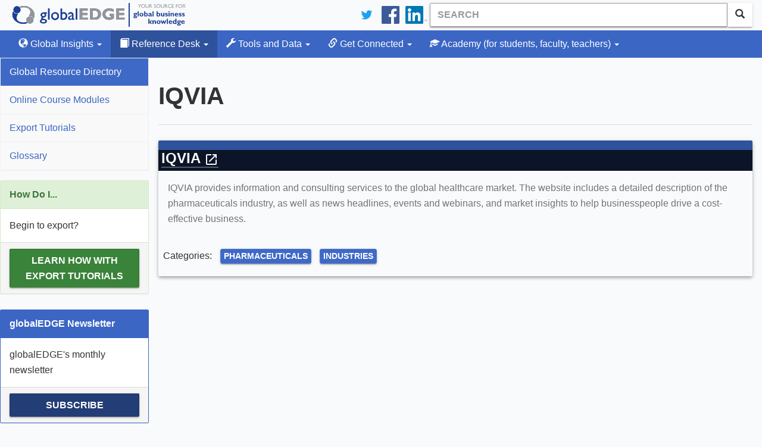

--- FILE ---
content_type: text/html; charset=utf-8
request_url: https://globaledge.msu.edu/global-resources/resource/3562
body_size: 5274
content:
<!DOCTYPE html>

<html lang="en-us">
<head>
    
    <meta charset="utf-8" />
<meta name="viewport" content="width=device-width, initial-scale=1.0" />
<meta name="description" content="IQVIA&amp;nbsp;provides information and consulting services to the global healthcare market. The website includes a detailed description of the pharmaceuticals industry, as well as news headlines, events and webinars, and market insights&amp;nbsp;to help businesspeople drive a cost-effective business.
" />
<meta name="keywords" content="Pharmaceuticals,Industries" />
<meta property="fb:pages" content="56107702237" />
<meta property="fb:app_id" content="1730268427219581" />
<link type="application/rss+xml" rel="alternate" title="globalEDGE Blog Podcast" href="https://feeds.feedburner.com/GlobaledgeBlogPodcast" />
<link rel="shortcut icon" href="/favicon.ico" type="image/vnd.microsoft.icon" />
<link href="/bundles/styles?v=hlQxV8dqgpVxwGRZqX6jrWfQgdfN0YHeXINVBUhZ7C01" rel="stylesheet"/>

<link rel="stylesheet" type="text/css" href="https://ibc-static.broad.msu.edu/colorbox/v163/colorbox.css" />
<link rel="search" type="application/opensearchdescription+xml" href="/content/opensearch.xml" title="globalEDGE Search" />

<link rel="apple-touch-icon" sizes="180x180" href="/apple-touch-icon.png">
<link rel="icon" type="image/png" sizes="32x32" href="/favicon-32x32.png">
<link rel="icon" type="image/png" sizes="16x16" href="/favicon-16x16.png">
<link rel="manifest" href="/manifest.json">
<link rel="mask-icon" href="/safari-pinned-tab.svg" color="#164579">
<meta name="theme-color" content="#ffffff">

<!-- Newest -->
<link href="https://fonts.googleapis.com/icon?family=Material+Icons" rel="stylesheet">
<link href="https://maxcdn.bootstrapcdn.com/font-awesome/4.6.3/css/font-awesome.min.css" rel="stylesheet" />
<link rel="stylesheet" href="https://cdnjs.cloudflare.com/ajax/libs/select2/4.0.3/css/select2.min.css" />
<script type="application/ld+json">
    {
    "@context": "http://schema.org",
    "@type": "WebSite",
    "name": "globalEDGE",
    "alternateName": "globalEDGE | Your Source for Global Business Knowledge",
    "url": "https://globaledge.msu.edu",
    "potentialAction": {
    "@type": "SearchAction",
    "target": "https://globaledge.msu.edu/search?q={search_term_string}",
    "query-input": "required name=search_term_string"
    }
    }
</script>

<script type="application/ld+json">
    {
    "@context": "http://schema.org",
    "@type": "Organization",
    "name": "globalEDGE",
    "logo": "https://globaledge.msu.edu/content/logos/globaledge_4_4.png",
    "url": "https://globaledge.msu.edu",
    "sameAs": [
    "https://plus.google.com/+globaledge",
    "https://www.facebook.com/globalEDGEmsu",
    "https://www.linkedin.com/showcase/globaledgemsu/",
    "https://twitter.com/globaledgemsu"
    ]
    }
</script>

    <title>IQVIA >> globalEDGE: Your source for Global Business Knowledge</title>
    
</head>
<body>
    <!-- Google Tag Manager -->

<!-- End Google Tag Manager -->
<!-- Google tag (gtag.js) -->
<script async src="https://www.googletagmanager.com/gtag/js?id=G-Q7MRT04017"></script>
<script>
    window.dataLayer = window.dataLayer || [];
    function gtag() { dataLayer.push(arguments); }
    gtag('js', new Date());

    gtag('config', 'G-Q7MRT04017');
</script>
    <header class="navbar navbar-static-top">
    <div class="container">
        <div class="navbar-header">
            <a class="navbar-brand" href="/"><span class="text-hide">globalEDGE - Your source for business knowledge</span></a>
            <button id="btnMenu" type="button" class="navbar-toggle collapsed" data-toggle="collapse" data-target=".collapse-nav" aria-expanded="false">
                <span class="glyphicon glyphicon-menu-hamburger"></span>
                <span>Menu</span>
            </button>
        </div>

        <div itemscope itemtype="http://schema.org/WebSite">
            <meta itemprop="url" content="https://globaledge.msu.edu/" />
            <form class="navbar-form navbar-right" role="search" action="/search" method="get" itemprop="potentialAction" itemscope itemtype="http://schema.org/SearchAction">
                <meta itemprop="target" content="https://globaledge.msu.edu/search?q={q}" />
                <div class="input-group">
                    <input type="search" class="form-control searchbox" placeholder="Search" name="q" itemprop="query-input" required>
                    <span class="input-group-btn">
                        <button class="btn btn-default"><span class="glyphicon glyphicon-search" aria-hidden="true"></span></button>
                    </span>
                </div>
            </form>
        </div>
        <ul class="nav navbar-nav navbar-right hidden-xs">
            <li>
                <a href="https://twitter.com/globalEDGEMSU" class="social"><img src="/Content/images/twitter_logo_blue.svg" alt="Connect on Twitter" /></a>
            </li>
            <li>
                <a href="https://www.facebook.com/globalEDGEmsu/" class="social"><img src="/Content/images/facebook-logo.svg" alt="Facebook" /></a>
            </li>
            <li>
                <a href="https://www.linkedin.com/showcase/globaledgemsu/" class="social"><img src="/Content/images/linkedin-logo.png" alt="LinkedIn" /></a>
            </li>
        </ul>
    </div>
</header>

<script type="text/javascript">
    btnMenu.addEventListener('focus', function (event) {
        btnMenu.style.border = '1px solid black';
    });

    btnMenu.addEventListener('blur', function (event) {
        btnMenu.style.border = '';
    });
</script>
    

<nav class="top-nav navbar-default navbar-inverse navbar-static-top">
    <div class="container">
        <div class="navbar-collapse collapse collapse-nav" id="bs-example-navbar-collapse-1">
            <ul class="nav navbar-nav">
                <li class="dropdown ">
                    <a href="#" class="dropdown-toggle" data-toggle="dropdown" role="button"><span class="glyphicon glyphicon-globe"></span> Global Insights <span class="caret"></span></a>
                    <ul class="dropdown-menu">
                        <li><a href="/global-insights/by/country">By Country</a></li>
                        <li><a href="/global-insights/by/trade-bloc">By Trade Bloc</a></li>
                        <li><a href="/global-insights/by/econ-class">By Classification</a></li>
                        <li><a href="/global-insights/by/industry">By Industry</a></li>
                        <li><a href="/global-insights/by/state">By State</a></li>

                    </ul>
                </li>
                <li class="dropdown active">
                    <a href="#" class="dropdown-toggle" data-toggle="dropdown" role="button"><span class="glyphicon glyphicon-book"></span> Reference Desk <span class="caret"></span></a>
                    <ul class="dropdown-menu">
                        <li><a class="" href="/global-resources">Global Resource Directory</a></li>
                        <li><a class="" href="/reference-desk/online-course-modules">Online Course Modules</a></li>
                        <li><a class="" href="/reference-desk/export-tutorials">Export Tutorials</a></li>
                        <li><a class="" href="/reference-desk/glossary">Glossary</a></li>
                    </ul>
                </li>
                <li class="dropdown  ">
                    <a href="#" class="dropdown-toggle" data-toggle="dropdown" role="button"><span class="glyphicon glyphicon-wrench"></span> Tools and Data <span class="caret"></span></a>
                    <ul class="dropdown-menu">
                        <li>
                            <a href="/mpi">MPI</a>
                        </li>
                        <li>
                            <a href="/tools-and-data/dibs">DIBS</a>
                        </li>
                        <li>
                            <a href="/tools-and-data/diagnostic-tools">Diagnostic Tools</a>
                        </li>
                        <li>
                            <a href="/tools-and-data/test-your-knowledge/index">Test Your Knowledge</a>
                        </li>
                        <li>
                            <a href="/comparator">Comparator Tool</a>
                        </li>
                        <li>
                            <a href="/tools-and-data/interactive-rankings">Interactive Rankings</a>
                        </li>
                    </ul>
                </li>
                <li class="dropdown  ">
                    <a href="#" class="dropdown-toggle" data-toggle="dropdown" role="button">
                        <span class="glyphicon glyphicon-link"></span> Get Connected <span class="caret"></span>
                    </a>
                    <ul class="dropdown-menu">
                        <li>
                            <a href="/blog">globalEDGE Blog</a>
                        </li>
                        <li>
                            <a href="/get-connected/globaledge-business-review">globalEDGE Business Review</a>
                        </li>
                        <li>
                            <a href="/newsletters">globalEDGE Newsletter</a>
                        </li>
                        <li>
                            <a href="/get-connected/globaledge-business-beat">globalEDGE Business Beat</a>
                        </li>
                    </ul>
                </li>
                <li class="dropdown  ">
                    <a href="#" class="dropdown-toggle" data-toggle="dropdown" role="button"><span class="glyphicon glyphicon-education"></span> Academy <span class="hidden-md hidden-sm">(for students, faculty, teachers)</span> <span class="caret"></span></a>
                    <ul class="dropdown-menu">
                        <li><a href="/academy/course-content">Course Content</a></li>
                        <li><a href="/academy/announcements">Announcements</a></li>
                        <li><a href="/academy/community-colleges">Community Colleges</a></li>
                        <li><a href="/international-internships">International Internship Directory</a></li>
                        <li><a href="/academy/studyibfaq">Why Study International Business?</a></li>

                    </ul>
                </li>
            </ul>
        </div>
    </div>
</nav>
    <div class="container">
        <section>
            <div class="row main-content" id="main-content">
                <aside class="sidebar collapse collapse-nav">
                    
    

<nav>
    <ul class="nav nav-sidebar">
        <li class="active">
            <a href="/global-resources">Global Resource Directory</a>
        </li>
        <li class="">
            <a href="/reference-desk/online-course-modules">Online Course Modules</a>
        </li>
        <li class="">
            <a href="/reference-desk/export-tutorials">Export Tutorials</a>
        </li>
        <li class="">
            <a href="/reference-desk/glossary">Glossary</a>
        </li>
    </ul>
</nav>



    <div class="panel panel-success hidden-xs">
        <div class="panel-heading">
            How Do I...
        </div>
        <div class="panel-body">
            Begin to export?
        </div>
        <div class="panel-footer">
            <a class="btn btn-success" id="how-do-i" href="/reference-desk/export-tutorials">
                Learn how with Export Tutorials
            </a>
        </div>
    </div>
                    <div class="panel panel-primary hidden-xs">
    <div class="panel-heading">
        globalEDGE Newsletter
    </div>
    <div class="panel-body">
        globalEDGE's monthly newsletter
    </div>
    <div class="panel-footer">
        <a href="/newsletters#subscribe" class="btn btn-primary btn-block">Subscribe</a>
    </div>
</div>

                </aside>
                <div class="main">
                    <ol class="breadcrumb" vocab="https://schema.org/" typeof="BreadcrumbList">
                        

                    </ol>
                        <div class="page-header">
                            <h1>IQVIA</h1>
                        </div>
                        <div>
                            



<div class="mdl-card mdl-card-100 mdl-shadow--4dp">
    <div class="mdl-card__title">
        <h2 class="mdl-card__title-text">
            <a class="external" href="https://www.iqvia.com/" target="_blank">IQVIA&nbsp;<span class="material-icons">open_in_new</span></a>
        </h2>
    </div>
    <div class="mdl-card__supporting-text">
        <p>IQVIA&nbsp;provides information and consulting services to the global healthcare market. The website includes a detailed description of the pharmaceuticals industry, as well as news headlines, events and webinars, and market insights&nbsp;to help businesspeople drive a cost-effective business.</p>

    </div>
    <div class="mdl-card__actions">
        <ul class="list-inline">
            <li>Categories:</li>
                <li>
                    <a class="btn btn-info btn-xs" href="/globalresources/resourcesbytag/pharmaceuticals">Pharmaceuticals</a>
                </li>
                <li>
                    <a class="btn btn-info btn-xs" href="/globalresources/resourcesbytag/industries">Industries</a>
                </li>
        </ul>
    </div>
</div>
                        </div>
                </div>
            </div>
        </section>
        
    </div>
    <footer>
    <div class="container">
        <div class="row">
            <div class="col-sm-3 hidden-xs">
                <h1>The Site</h1>
                <ul class="list-unstyled">
                    <li><a href="/site/about">About globalEDGE</a></li>
                    <li><a href="/site/history">History</a></li>
                    <li><a href="/site/testimonials">Testimonials</a></li>
                    <li><a href="/account/register">Register</a></li>
                    <li><a href="/site/sitemap">Site Map</a></li>
                </ul>
            </div>
            <div class="col-xs-6 col-sm-3">
                <h1>The Team</h1>
                <ul class="list-unstyled">
                    <li><a href="/team">globalEDGE Team</a></li>
                    <li><a href="/team/aboutmsu-ibc">About MSU-IBC</a></li>
                    <li><a href="/team/partnerships">Partnerships</a></li>
                    <li><a href="/team/contact">Contact Us</a></li>
                </ul>
            </div>
            <div class="col-sm-3 hidden-xs">
                <h1>The Policies</h1>
                <ul class="list-unstyled">
                    <li><a href="/policies/copyright">Copyright</a></li>
                    <li><a href="/policies/disclaimer">Disclaimer</a></li>
                    <li><a href="/policies/privacy">Privacy</a></li>
                    <li><a href="/policies/logos">Logos</a></li>
                </ul>
            </div>
            <div class="col-xs-6 col-sm-3">
                <h1>Connect with us</h1>
                <ul class="list-unstyled">
                    <li class="twitter"><a href="https://twitter.com/globaledgemsu" target="_blank" rel="me">Twitter</a></li>
                    <li class="facebook">
                        <a href="https://www.facebook.com/globalEDGEmsu" target="_blank" rel="me">
                            Facebook
                        </a>
                    </li>
                    <li class="linkedin">
                        <a href="https://www.linkedin.com/showcase/globaledgemsu/" target="_blank" rel="me">LinkedIn</a>
                    </li>
                    <li class="blog"><a href="/blog">Blog</a></li>
                    <li id="rss"><a href="/rss">RSS</a></li>
                </ul>
            </div>
        </div>
        <div class="copyright">
            &copy; 1994 - 2026 <a href="http://msu.edu" target="_blank">
                Michigan State
                University
            </a>. All rights reserved.
        </div>

    </div>
    <div class="msu-ibc">
        <div class="container">
            <div class="col-sm-9">
                <a href="https://broad.msu.edu/ciber" target="_blank" rel="noreferrer noopener">
                    <img class="img-responsive" alt="International Business Center at Broad Logo" src="https://ibc-static.broad.msu.edu/sites/globalinit/logos/International_Business_Center_Green.svg" height="50" />
                </a>
            </div>
        </div>
    </div>
</footer>
    <!-- end class='container'-->
    <script src="https://code.jquery.com/jquery-3.2.1.min.js" integrity="sha256-hwg4gsxgFZhOsEEamdOYGBf13FyQuiTwlAQgxVSNgt4=" crossorigin="anonymous"></script>
<script src="https://ajax.googleapis.com/ajax/libs/jqueryui/1.11.3/jquery-ui.min.js"></script>
<script src="/bundles/jqueryval?v=PCDKnSsSkgTI3cq95mbB6gCJb4vdbIYoScGJ8cyEI7E1"></script>

<script src="https://maxcdn.bootstrapcdn.com/bootstrap/3.3.7/js/bootstrap.min.js"></script>
<script src="https://cdnjs.cloudflare.com/ajax/libs/select2/4.0.3/js/select2.full.min.js"></script>
<script src="/scripts/typeahead.js"></script>
    
</body>
</html>


--- FILE ---
content_type: image/svg+xml
request_url: https://globaledge.msu.edu/Content/images/facebook-logo.svg
body_size: 141
content:
<svg xmlns="http://www.w3.org/2000/svg" viewBox="0 0 266.89 266.89"><defs><style>.cls-1{fill:#3c5a99;}.cls-2{fill:#fff;}</style></defs><title>facebook-logo</title><g id="Layer_2" data-name="Layer 2"><g id="Blue"><rect id="Blue-2" data-name="Blue" class="cls-1" width="266.89" height="266.89" rx="14.73" ry="14.73"/><path id="f" class="cls-2" d="M184.15,266.89V163.54h34.69L224,123.26H184.15V97.54c0-11.66,3.24-19.61,20-19.61h21.33v-36a285.42,285.42,0,0,0-31.08-1.59c-30.75,0-51.81,18.77-51.81,53.24v29.71H107.77v40.28h34.78V266.89Z"/></g></g></svg>